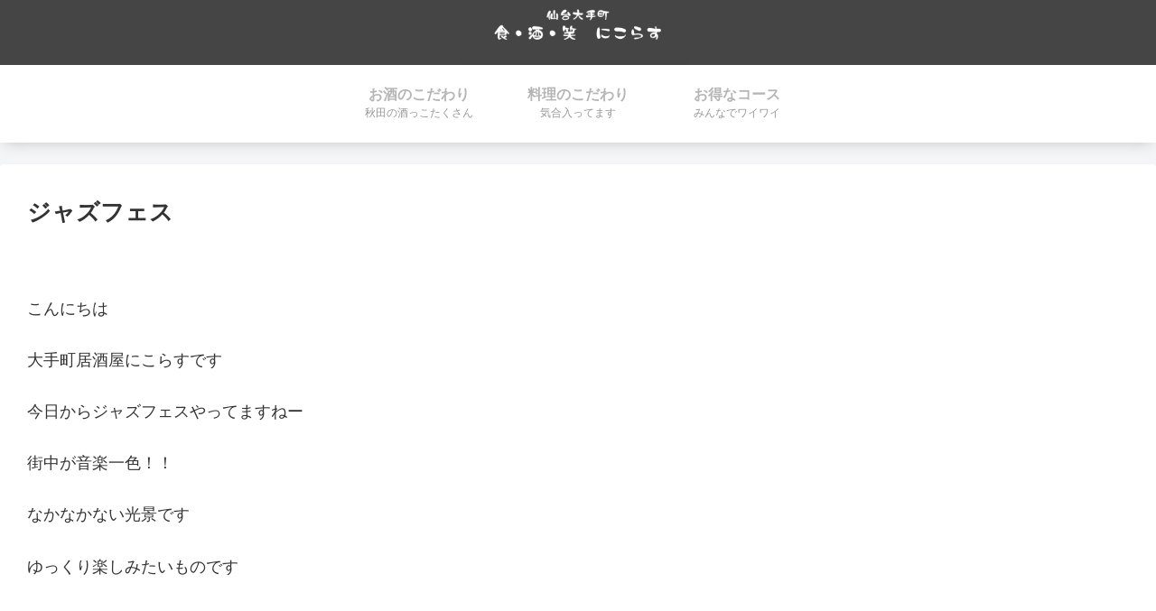

--- FILE ---
content_type: text/html; charset=utf-8
request_url: https://www.google.com/recaptcha/api2/aframe
body_size: 269
content:
<!DOCTYPE HTML><html><head><meta http-equiv="content-type" content="text/html; charset=UTF-8"></head><body><script nonce="JBlBSxkO5hO9vD7HgNDO3g">/** Anti-fraud and anti-abuse applications only. See google.com/recaptcha */ try{var clients={'sodar':'https://pagead2.googlesyndication.com/pagead/sodar?'};window.addEventListener("message",function(a){try{if(a.source===window.parent){var b=JSON.parse(a.data);var c=clients[b['id']];if(c){var d=document.createElement('img');d.src=c+b['params']+'&rc='+(localStorage.getItem("rc::a")?sessionStorage.getItem("rc::b"):"");window.document.body.appendChild(d);sessionStorage.setItem("rc::e",parseInt(sessionStorage.getItem("rc::e")||0)+1);localStorage.setItem("rc::h",'1769351932669');}}}catch(b){}});window.parent.postMessage("_grecaptcha_ready", "*");}catch(b){}</script></body></html>